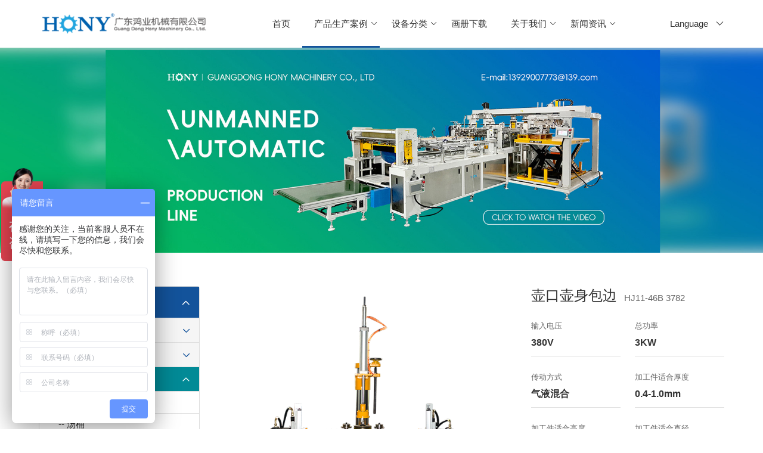

--- FILE ---
content_type: text/html; charset=UTF-8
request_url: https://www.honywork.com/product/155.html
body_size: 6611
content:
<!DOCTYPE html>
<html lang="zh-cn">

<head>
    <meta content="text/html; charset=UTF-8" http-equiv="Content-Type">
    <meta content="IE=edge, Chrome=1" http-equiv="X-UA-Compatible">
    <meta content="webkit" name="renderer">
    <meta content="true" name="HandheldFriendly">
    <meta content="telephone=no, email=no" name="format-detection">
    <meta content="width=device-width, minimum-scale=1.0, maximum-scale=1.0, user-scalable=no" name="viewport">
    <title>壶口壶身包边 - 保温瓶 - 厨具类 - 产品生产案例 - 鸿业机械</title>
    <meta content="" name="keywords">
    <meta content="" name="description">
    <link href="/favicon.ico" rel="icon" type="image/x-icon">
    <link href="/static/assets/icon/css/icon.css" rel="stylesheet">
    <link href="/static/hongye/common/swiper/swiper-bundle.min.css" rel="stylesheet">
    <link href="/static/hongye/common/layui/css/layui.css" rel="stylesheet">
    <link href="/static/hongye/home/css/home.css" rel="stylesheet">
    <!-- 让IE8/9支持媒体查询，从而兼容栅格 -->
    <!--[if lt IE 9]>
    <script src="//cdn.staticfile.org/html5shiv/r29/html5.min.js"></script>
    <script src="//cdn.staticfile.org/respond.js/1.4.2/respond.min.js"></script>
    <![endif]-->
    <script>
var _hmt = _hmt || [];
(function() {
  var hm = document.createElement("script");
  hm.src = "https://hm.baidu.com/hm.js?3d92f64844630e022fb5219ef7364487";
  var s = document.getElementsByTagName("script")[0]; 
  s.parentNode.insertBefore(hm, s);
})();
</script>
</head>

<body>
<header class="header">
    <div class="layui-container">
        <div class="header-nav">
            <div class="header-nav-logo">
                <a href="https://www.honywork.com/" title="鸿业机械">
                    <img alt="鸿业机械" src="https://www.honywork.com/uploadfile/202407/ebe252510445.gif" title="鸿业机械">
                </a>
            </div>
            <ul class="layui-nav header-nav-menu" lay-bar="disabled" lay-unselect>
                <li class="layui-nav-item ">
                    <a href="https://www.honywork.com/" title="首页">首页</a>
                </li>
                                                <li class="layui-nav-item layui-this">
                    <a href="javascript:" title="产品生产案例">产品生产案例</a>
                    <dl class="layui-nav-child">
                                                <dd><a href="/products_case/product_production_case" title="家电类">家电类</a></dd>
                                                <dd><a href="/products_case/equipment_process_case" title="日用品类">日用品类</a></dd>
                                                <dd><a href="/products_case/chujulei" title="厨具类">厨具类</a></dd>
                                                <dd><a href="/products_case/qita" title="灯饰卫浴">灯饰卫浴</a></dd>
                                                <dd><a href="/products_case/qita" title="其他">其他</a></dd>
                                                <dd><a href="/products_case/scxal" title="生产线案例">生产线案例</a></dd>
                                            </dl>
                </li>
                                                                <li class="layui-nav-item ">
                    <a href="javascript:" title="设备分类">设备分类</a>
                    <dl class="layui-nav-child">
                                                <dd><a href="/equipment_classification/jbsb" title="卷边设备">卷边设备</a></dd>
                                                <dd><a href="/equipment_classification/fbsb" title="翻边设备">翻边设备</a></dd>
                                                <dd><a href="/equipment_classification/xuanyashebei" title="旋压设备">旋压设备</a></dd>
                                                <dd><a href="/equipment_classification/qbsb" title="切边设备">切边设备</a></dd>
                                                <dd><a href="/equipment_classification/bbmhsb" title="包边铆合设备">包边铆合设备</a></dd>
                                                <dd><a href="/equipment_classification/kghjsb" title="扣骨焊接设备">扣骨焊接设备</a></dd>
                                                <dd><a href="/equipment_classification/jyswsb" title="卷圆折弯设备">卷圆折弯设备</a></dd>
                                                <dd><a href="/equipment_classification/yajinshebei" title="压筋设备">压筋设备</a></dd>
                                                <dd><a href="/equipment_classification/cysb" title="冲压设备">冲压设备</a></dd>
                                                <dd><a href="/equipment_classification/cbdjsb" title="车边倒角设备">车边倒角设备</a></dd>
                                                <dd><a href="/equipment_classification/pgsb" title="抛光设备">抛光设备</a></dd>
                                                <dd><a href="/equipment_classification/qitashebei" title="其他设备">其他设备</a></dd>
                                                <dd><a href="/equipment_classification/kuokouji" title="扩口设备">扩口设备</a></dd>
                                                <dd><a href="/equipment_classification/suokouji" title="缩口设备">缩口设备</a></dd>
                                            </dl>
                </li>
                                                                <li class="layui-nav-item ">
                    <a href="/download" title="画册下载">画册下载</a>
                </li>
                                                                <li class="layui-nav-item ">
                    <a href="javascript:" title="关于我们">关于我们</a>
                    <dl class="layui-nav-child">
                                                <dd><a href="/about/gsjj" title="公司简介">公司简介</a></dd>
                                                <dd><a href="/about/hjry" title="获奖荣誉">获奖荣誉</a></dd>
                                                <dd><a href="/about/fzlc" title="发展历程">发展历程</a></dd>
                                                <dd><a href="/about/contact" title="咨询沟通">咨询沟通</a></dd>
                                            </dl>
                </li>
                                                                <li class="layui-nav-item ">
                    <a href="javascript:" title="新闻资讯">新闻资讯</a>
                    <dl class="layui-nav-child">
                                                <dd><a href="/xinwenzixun/gongsixinwen" title="公司新闻">公司新闻</a></dd>
                                                <dd><a href="/xinwenzixun/xingyexinwen" title="行业资讯">行业资讯</a></dd>
                                                <dd><a href="/xinwenzixun/cpzs" title="产品知识">产品知识</a></dd>
                                            </dl>
                </li>
                                            </ul>
            <div class="header-nav-lang">
                                <p class="header-nav-lang-pc"
                   lay-options="{data: [{title: '简体中文', href: 'https://www.honywork.com'}, {title: 'English', href: 'https://en.honywork.com'}], trigger: 'hover'}">
                    <span>Language</span>
                    <i class="layui-icon layui-icon-down"></i>
                </p>
                <div class="header-nav-lang-menu" lay-on="m_nav">
                    <i class="fa fa-navicon fa-fw"></i>
                </div>
            </div>
        </div>
    </div>
</header>

<section class="page-banner">
    <img alt="产品生产案例" src="/uploadfile/202407/59ec28e997f2d4e.jpg" title="产品生产案例">
</section>

<section class="cases_show">
    <div class="layui-container">
        <div class="layui-row layui-col-space24">
            <div class="layui-col-xs12 layui-col-sm4 layui-col-md3">
                <ul class="cases_list-sidebar layui-menu">
            <li class="layui-menu-item-group layui-menu-item-down">
        <div class="layui-menu-body-title">产品生产案例<i class="layui-icon layui-icon-up"></i></div>
        <ul class="cases_list-sidebar-one">
                                    <li class="layui-menu-item-group layui-menu-item-up">
                <div class="layui-menu-body-title">- 家电类<i class="layui-icon layui-icon-up"></i>
                </div>
                <ul class="cases_list-sidebar-two">
                                        <li>
                        <div class="layui-menu-body-title ">
                            <a href="/products_case/product_production_case/dianfanbao" title="电饭煲">-- 电饭煲</a>
                        </div>
                    </li>
                                        <li>
                        <div class="layui-menu-body-title ">
                            <a href="/products_case/product_production_case/dianreshuihu" title="电热水壶">-- 电热水壶</a>
                        </div>
                    </li>
                                        <li>
                        <div class="layui-menu-body-title ">
                            <a href="/products_case/product_production_case/shaoshuiqi" title="烧水器">-- 烧水器</a>
                        </div>
                    </li>
                                        <li>
                        <div class="layui-menu-body-title ">
                            <a href="/products_case/product_production_case/dianzhenglu" title="电蒸炉">-- 电蒸炉</a>
                        </div>
                    </li>
                                        <li>
                        <div class="layui-menu-body-title ">
                            <a href="/products_case/product_production_case/dianzhaguo" title="电炸锅">-- 电炸锅</a>
                        </div>
                    </li>
                                        <li>
                        <div class="layui-menu-body-title ">
                            <a href="/products_case/product_production_case/xiyiji" title="洗衣机">-- 洗衣机</a>
                        </div>
                    </li>
                                        <li>
                        <div class="layui-menu-body-title ">
                            <a href="/products_case/product_production_case/jingshuiqi" title="净水器">-- 净水器</a>
                        </div>
                    </li>
                                        <li>
                        <div class="layui-menu-body-title ">
                            <a href="/products_case/product_production_case/dianreshuiqi" title="电热水器">-- 电热水器</a>
                        </div>
                    </li>
                                    </ul>
            </li>
                                                <li class="layui-menu-item-group layui-menu-item-up">
                <div class="layui-menu-body-title">- 日用品类<i class="layui-icon layui-icon-up"></i>
                </div>
                <ul class="cases_list-sidebar-two">
                                        <li>
                        <div class="layui-menu-body-title ">
                            <a href="/products_case/equipment_process_case/fangzhuo" title="方桌">-- 方桌</a>
                        </div>
                    </li>
                                        <li>
                        <div class="layui-menu-body-title ">
                            <a href="/products_case/equipment_process_case/yuanzhuo" title="圆桌">-- 圆桌</a>
                        </div>
                    </li>
                                        <li>
                        <div class="layui-menu-body-title ">
                            <a href="/products_case/equipment_process_case/pingbitong" title="屏蔽桶">-- 屏蔽桶</a>
                        </div>
                    </li>
                                        <li>
                        <div class="layui-menu-body-title ">
                            <a href="/products_case/equipment_process_case/lajitong" title="垃圾桶">-- 垃圾桶</a>
                        </div>
                    </li>
                                        <li>
                        <div class="layui-menu-body-title ">
                            <a href="/products_case/equipment_process_case/jmbb" title="美容镜">-- 美容镜</a>
                        </div>
                    </li>
                                        <li>
                        <div class="layui-menu-body-title ">
                            <a href="/products_case/equipment_process_case/yaqianping" title="牙签瓶">-- 牙签瓶</a>
                        </div>
                    </li>
                                    </ul>
            </li>
                                                <li class="layui-menu-item-group layui-menu-item-down">
                <div class="layui-menu-body-title">- 厨具类<i class="layui-icon layui-icon-up"></i>
                </div>
                <ul class="cases_list-sidebar-two">
                                        <li>
                        <div class="layui-menu-body-title ">
                            <a href="/products_case/chujulei/zhenglong" title="蒸笼">-- 蒸笼</a>
                        </div>
                    </li>
                                        <li>
                        <div class="layui-menu-body-title ">
                            <a href="/products_case/chujulei/tangtong" title="汤桶">-- 汤桶</a>
                        </div>
                    </li>
                                        <li>
                        <div class="layui-menu-body-title ">
                            <a href="/products_case/chujulei/zhumiantong" title="煮面桶">-- 煮面桶</a>
                        </div>
                    </li>
                                        <li>
                        <div class="layui-menu-body-title active">
                            <a href="/products_case/chujulei/baowenping" title="保温瓶">-- 保温瓶</a>
                        </div>
                    </li>
                                        <li>
                        <div class="layui-menu-body-title ">
                            <a href="/products_case/chujulei/pijiutong" title="啤酒桶">-- 啤酒桶</a>
                        </div>
                    </li>
                                        <li>
                        <div class="layui-menu-body-title ">
                            <a href="/products_case/chujulei/bxgjt" title="不锈钢酒桶">-- 不锈钢酒桶</a>
                        </div>
                    </li>
                                        <li>
                        <div class="layui-menu-body-title ">
                            <a href="/products_case/chujulei/shaoelu" title="烧鹅炉">-- 烧鹅炉</a>
                        </div>
                    </li>
                                        <li>
                        <div class="layui-menu-body-title ">
                            <a href="/products_case/chujulei/kaolu" title="烤炉">-- 烤炉</a>
                        </div>
                    </li>
                                        <li>
                        <div class="layui-menu-body-title ">
                            <a href="/products_case/chujulei/ranqizao" title="燃气灶">-- 燃气灶</a>
                        </div>
                    </li>
                                        <li>
                        <div class="layui-menu-body-title ">
                            <a href="/products_case/chujulei/yaliguo" title="压力锅">-- 压力锅</a>
                        </div>
                    </li>
                                        <li>
                        <div class="layui-menu-body-title ">
                            <a href="/products_case/chujulei/canpan" title="餐盘">-- 餐盘</a>
                        </div>
                    </li>
                                        <li>
                        <div class="layui-menu-body-title ">
                            <a href="/products_case/chujulei/jianpan" title="煎盘">-- 煎盘</a>
                        </div>
                    </li>
                                        <li>
                        <div class="layui-menu-body-title ">
                            <a href="/products_case/chujulei/tangguo" title="汤锅">-- 汤锅</a>
                        </div>
                    </li>
                                    </ul>
            </li>
                                                <li class="layui-menu-item-group layui-menu-item-up">
                <div class="layui-menu-body-title">- 灯饰卫浴<i class="layui-icon layui-icon-up"></i>
                </div>
                <ul class="cases_list-sidebar-two">
                                        <li>
                        <div class="layui-menu-body-title ">
                            <a href="/products_case/qita/huasa" title="方花洒">-- 方花洒</a>
                        </div>
                    </li>
                                        <li>
                        <div class="layui-menu-body-title ">
                            <a href="/products_case/qita/fengshan" title="圆花洒">-- 圆花洒</a>
                        </div>
                    </li>
                                        <li>
                        <div class="layui-menu-body-title ">
                            <a href="/products_case/qita/fengshandeng" title="风扇灯">-- 风扇灯</a>
                        </div>
                    </li>
                                        <li>
                        <div class="layui-menu-body-title ">
                            <a href="/products_case/qita/dengzhao" title="灯罩">-- 灯罩</a>
                        </div>
                    </li>
                                    </ul>
            </li>
                                                <li class="layui-menu-item-group layui-menu-item-up">
                <div class="layui-menu-body-title">- 其他<i class="layui-icon layui-icon-up"></i>
                </div>
                <ul class="cases_list-sidebar-two">
                                        <li>
                        <div class="layui-menu-body-title ">
                            <a href="/products_case/qita/qcxsq" title="汽车消声器">-- 汽车消声器</a>
                        </div>
                    </li>
                                        <li>
                        <div class="layui-menu-body-title ">
                            <a href="/products_case/qita/fengji" title="风机">-- 风机</a>
                        </div>
                    </li>
                                        <li>
                        <div class="layui-menu-body-title ">
                            <a href="/products_case/qita/zhendongshai" title="震动筛">-- 震动筛</a>
                        </div>
                    </li>
                                        <li>
                        <div class="layui-menu-body-title ">
                            <a href="/products_case/qita/ranqibiao" title="燃气表">-- 燃气表</a>
                        </div>
                    </li>
                                        <li>
                        <div class="layui-menu-body-title ">
                            <a href="/products_case/qita/youqitong" title="油漆桶">-- 油漆桶</a>
                        </div>
                    </li>
                                        <li>
                        <div class="layui-menu-body-title ">
                            <a href="/products_case/qita/liaotong" title="料桶">-- 料桶</a>
                        </div>
                    </li>
                                    </ul>
            </li>
                                                <li class="layui-menu-item-group layui-menu-item-up">
                <div class="layui-menu-body-title">- 生产线案例<i class="layui-icon layui-icon-up"></i>
                </div>
                <ul class="cases_list-sidebar-two">
                                        <li>
                        <div class="layui-menu-body-title ">
                            <a href="/products_case/scxal/yw_cy" title="生产线案例">-- 生产线案例</a>
                        </div>
                    </li>
                                    </ul>
            </li>
                                </ul>
    </li>
                <li class="layui-menu-item-group layui-menu-item-up">
        <div class="layui-menu-body-title">设备分类<i class="layui-icon layui-icon-up"></i></div>
        <ul class="cases_list-sidebar-one">
                                    <li>
                <div class="layui-menu-body-title ">
                    <a href="/equipment_classification/jbsb" title="卷边设备">- 卷边设备</a>
                </div>
            </li>
                                                <li>
                <div class="layui-menu-body-title ">
                    <a href="/equipment_classification/fbsb" title="翻边设备">- 翻边设备</a>
                </div>
            </li>
                                                <li>
                <div class="layui-menu-body-title ">
                    <a href="/equipment_classification/xuanyashebei" title="旋压设备">- 旋压设备</a>
                </div>
            </li>
                                                <li>
                <div class="layui-menu-body-title ">
                    <a href="/equipment_classification/qbsb" title="切边设备">- 切边设备</a>
                </div>
            </li>
                                                <li>
                <div class="layui-menu-body-title ">
                    <a href="/equipment_classification/bbmhsb" title="包边铆合设备">- 包边铆合设备</a>
                </div>
            </li>
                                                <li>
                <div class="layui-menu-body-title ">
                    <a href="/equipment_classification/kghjsb" title="扣骨焊接设备">- 扣骨焊接设备</a>
                </div>
            </li>
                                                <li>
                <div class="layui-menu-body-title ">
                    <a href="/equipment_classification/jyswsb" title="卷圆折弯设备">- 卷圆折弯设备</a>
                </div>
            </li>
                                                <li>
                <div class="layui-menu-body-title ">
                    <a href="/equipment_classification/yajinshebei" title="压筋设备">- 压筋设备</a>
                </div>
            </li>
                                                <li>
                <div class="layui-menu-body-title ">
                    <a href="/equipment_classification/cysb" title="冲压设备">- 冲压设备</a>
                </div>
            </li>
                                                <li>
                <div class="layui-menu-body-title ">
                    <a href="/equipment_classification/cbdjsb" title="车边倒角设备">- 车边倒角设备</a>
                </div>
            </li>
                                                <li>
                <div class="layui-menu-body-title ">
                    <a href="/equipment_classification/pgsb" title="抛光设备">- 抛光设备</a>
                </div>
            </li>
                                                <li>
                <div class="layui-menu-body-title ">
                    <a href="/equipment_classification/qitashebei" title="其他设备">- 其他设备</a>
                </div>
            </li>
                                                <li>
                <div class="layui-menu-body-title ">
                    <a href="/equipment_classification/kuokouji" title="扩口设备">- 扩口设备</a>
                </div>
            </li>
                                                <li>
                <div class="layui-menu-body-title ">
                    <a href="/equipment_classification/suokouji" title="缩口设备">- 缩口设备</a>
                </div>
            </li>
                                </ul>
    </li>
        </ul>            </div>
            <div class="layui-col-xs12 layui-col-sm8 layui-col-md9">
                <div class="cases_show-body">
                    <div class="cases_show-body-top">
                        <div class="cases_show-body-top-swiper">
                            <div class="swiper">
                                <div class="swiper-wrapper">
                                                                        <div class="swiper-slide">
                                        <img alt="" src="/uploadfile/202408/f20dcc78f20c7df.png" title="">
                                    </div>
                                                                    </div>
                                <!-- 如果需要分页器 -->
                                <div class="swiper-pagination"></div>
                                <!-- 如果需要导航按钮 -->
                                <div class="swiper-button-prev"></div>
                                <div class="swiper-button-next"></div>
                            </div>
                        </div>
                        <div class="cases_show-body-top-param">
                            <div class="cases_show-body-top-param-item">
                                <h1>壶口壶身包边</h1>
                                <h5>HJ11-46B 3782</h5>
                            </div>
                                                        <div class="cases_show-body-top-param-item">
                                <h6>输入电压</h6>
                                <p>380V</p>
                            </div>
                                                        <div class="cases_show-body-top-param-item">
                                <h6>总功率</h6>
                                <p>3KW</p>
                            </div>
                                                        <div class="cases_show-body-top-param-item">
                                <h6>传动方式</h6>
                                <p>气液混合</p>
                            </div>
                                                        <div class="cases_show-body-top-param-item">
                                <h6>加工件适合厚度</h6>
                                <p>0.4-1.0mm</p>
                            </div>
                                                        <div class="cases_show-body-top-param-item">
                                <h6>加工件适合高度</h6>
                                <p>50-300mm</p>
                            </div>
                                                        <div class="cases_show-body-top-param-item">
                                <h6>加工件适合直径</h6>
                                <p>50-400mm</p>
                            </div>
                                                        <div class="cases_show-body-top-param-item">
                                <h6>设备功能</h6>
                                <p>包边</p>
                            </div>
                                                    </div>
                    </div>
                    <div class="cases_show-body-detail_img">
                        <h6>加工前、加工后、加工细节</h6>
                        <div class="cases_show-body-detail_img-swiper">
                            <div class="swiper">
                                <div class="swiper-wrapper">
                                                                        <div class="swiper-slide">
                                        <img alt="加工前" src="/uploadfile/202408/02d2aa6d8c334f3.png" title="加工前">
                                        <p>加工前</p>
                                    </div>
                                                                        <div class="swiper-slide">
                                        <img alt="加工后" src="/uploadfile/202408/cfd79ccd4052.png" title="加工后">
                                        <p>加工后</p>
                                    </div>
                                                                    </div>
                                <!-- 如果需要分页器 -->
                                <div class="swiper-pagination"></div>
                                <!-- 如果需要导航按钮 -->
                                <div class="swiper-button-prev"></div>
                                <div class="swiper-button-next"></div>
                            </div>
                        </div>
                    </div>
                    <div class="cases_show-body-video">
                        <h6>调试视频</h6>                
                        <video controls="controls"  poster="/uploadfile/202410/video.jpg" src="/uploadfile/202410/efa0b5249080e68.mp4" style="width:100%;"type="video/mp4">
                      	</video>
                    </div>
                    <div class="cases_show-body-process">
                        <h6>产品案例实拍</h6>
                        <div class="cases_show-body-process-list">
                                                        <div class="cases_show-body-process-list-item">
                                <img alt="" src="/uploadfile/202408/5eb8ef025975369.png" title="">
                                <p></p>
                            </div>
                                                        <div class="cases_show-body-process-list-item">
                                <img alt="" src="/uploadfile/202408/a70642de5483034.png" title="">
                                <p></p>
                            </div>
                                                    </div>
                    </div>

                    <div class="cases_show-body-details">
                        <h6>产品规格参数</h6>
                        <div class="cases_show-body-details-body">
                                                    </div>

                        <table class="layui-table">
                            <tbody>
                                                        <tr>
                                <td>输入电压</td>
                                <td>380V</td>
                            </tr>
                                                        <tr>
                                <td>总功率</td>
                                <td>3KW</td>
                            </tr>
                                                        <tr>
                                <td>传动方式</td>
                                <td>气液混合</td>
                            </tr>
                                                        <tr>
                                <td>加工件适合厚度</td>
                                <td>0.4-1.0mm</td>
                            </tr>
                                                        <tr>
                                <td>加工件适合高度</td>
                                <td>50-300mm</td>
                            </tr>
                                                        <tr>
                                <td>加工件适合直径</td>
                                <td>50-400mm</td>
                            </tr>
                                                        <tr>
                                <td>设备功能</td>
                                <td>包边</td>
                            </tr>
                                                       </tbody>
                        </table>
                        
                    </div>
                </div>
            </div>
        </div>
    </div>
</section>

<section class="footer-menu">
    <div class="layui-container">
        <div class="footer-menu-wrap">
            <div class="footer-menu-item">
                <h6>企业概况</h6>
                                <a href="javascript:" title="关于鸿业">关于鸿业</a>
                                <a href="javascript:" title="新闻资讯">新闻资讯</a>
                                <a href="" title="发展历程">发展历程</a>
                                <a href="javascript:" title="获奖荣誉">获奖荣誉</a>
                            </div>
            <div class="footer-menu-item">
                <h6>服务支持</h6>
                                <a href="javascript:" title="客户服务">客户服务</a>
                                <a href="javascript:" title="企业地址">企业地址</a>
                                <a href="javascript:" title="在线留言">在线留言</a>
                                <a href="javascript:" title="联系方式">联系方式</a>
                            </div>
            <div class="footer-menu-item">
                <h6>联系我们</h6>
                                <p>地址：广东省江门市新会区今古洲今兴路5号</p>
                                <p>13929019996 赖经理</p>
                                <p>13929007773 聂经理</p>
                                <p>13929001669 郑经理</p>
                                <p></p>
                                <p></p>
                            </div>
            <div class="footer-menu-item">
                <div class="footer-menu-item-code">
                    <img alt="扫一扫，关注我们公众号" src="/uploadfile/202407/c68e95b361333b8.jpg"
                         title="扫一扫，关注我们公众号">
                    <p>扫一扫，关注我们公众号</p>
                </div>
            </div>
        </div>
    </div>
</section>
<footer class="footer-copyright">
    <p>Copyright&nbsp;广东鸿业机械有限公司&nbsp;版权所有&nbsp;&nbsp;<a href="https://beian.miit.gov.cn" target="_blank"
                                                                       title="粤ICP备09192995号">粤ICP备09192995号</a>
    </p>
</footer>

<script id="mNav" type="text/html">
    <ul class="layui-menu">
        <li>
            <a href="https://www.honywork.com/" title="鸿业机械">
                <img alt="鸿业机械" src="https://www.honywork.com/uploadfile/202407/ebe252510445.gif" title="鸿业机械">
            </a>
        </li>
        <li class="layui-menu-item-divider"></li>
        <li class="">
            <div class="layui-menu-body-title">
                <a href="https://www.honywork.com/" title="首页">首页</a>
            </div>
        </li>
                <li class="layui-menu-item-divider"></li>
                <li class="layui-menu-item-group layui-menu-item-up layui-menu-item-checked">
            <div class="layui-menu-body-title">产品生产案例 <i class="layui-icon layui-icon-down"></i></div>
            <ul>
                                <li class="">
                    <div class="layui-menu-body-title">
                        <a href="/products_case/product_production_case" title="家电类">家电类</a>
                    </div>
                </li>
                                <li class="">
                    <div class="layui-menu-body-title">
                        <a href="/products_case/equipment_process_case" title="日用品类">日用品类</a>
                    </div>
                </li>
                                <li class="layui-menu-item-checked">
                    <div class="layui-menu-body-title">
                        <a href="/products_case/chujulei" title="厨具类">厨具类</a>
                    </div>
                </li>
                                <li class="">
                    <div class="layui-menu-body-title">
                        <a href="/products_case/qita" title="灯饰卫浴">灯饰卫浴</a>
                    </div>
                </li>
                                <li class="">
                    <div class="layui-menu-body-title">
                        <a href="/products_case/qita" title="其他">其他</a>
                    </div>
                </li>
                                <li class="">
                    <div class="layui-menu-body-title">
                        <a href="/products_case/scxal" title="生产线案例">生产线案例</a>
                    </div>
                </li>
                            </ul>
        </li>
                        <li class="layui-menu-item-divider"></li>
                <li class="layui-menu-item-group layui-menu-item-up ">
            <div class="layui-menu-body-title">设备分类 <i class="layui-icon layui-icon-down"></i></div>
            <ul>
                                <li class="">
                    <div class="layui-menu-body-title">
                        <a href="/equipment_classification/jbsb" title="卷边设备">卷边设备</a>
                    </div>
                </li>
                                <li class="">
                    <div class="layui-menu-body-title">
                        <a href="/equipment_classification/fbsb" title="翻边设备">翻边设备</a>
                    </div>
                </li>
                                <li class="">
                    <div class="layui-menu-body-title">
                        <a href="/equipment_classification/xuanyashebei" title="旋压设备">旋压设备</a>
                    </div>
                </li>
                                <li class="">
                    <div class="layui-menu-body-title">
                        <a href="/equipment_classification/qbsb" title="切边设备">切边设备</a>
                    </div>
                </li>
                                <li class="">
                    <div class="layui-menu-body-title">
                        <a href="/equipment_classification/bbmhsb" title="包边铆合设备">包边铆合设备</a>
                    </div>
                </li>
                                <li class="">
                    <div class="layui-menu-body-title">
                        <a href="/equipment_classification/kghjsb" title="扣骨焊接设备">扣骨焊接设备</a>
                    </div>
                </li>
                                <li class="">
                    <div class="layui-menu-body-title">
                        <a href="/equipment_classification/jyswsb" title="卷圆折弯设备">卷圆折弯设备</a>
                    </div>
                </li>
                                <li class="">
                    <div class="layui-menu-body-title">
                        <a href="/equipment_classification/yajinshebei" title="压筋设备">压筋设备</a>
                    </div>
                </li>
                                <li class="">
                    <div class="layui-menu-body-title">
                        <a href="/equipment_classification/cysb" title="冲压设备">冲压设备</a>
                    </div>
                </li>
                                <li class="">
                    <div class="layui-menu-body-title">
                        <a href="/equipment_classification/cbdjsb" title="车边倒角设备">车边倒角设备</a>
                    </div>
                </li>
                                <li class="">
                    <div class="layui-menu-body-title">
                        <a href="/equipment_classification/pgsb" title="抛光设备">抛光设备</a>
                    </div>
                </li>
                                <li class="">
                    <div class="layui-menu-body-title">
                        <a href="/equipment_classification/qitashebei" title="其他设备">其他设备</a>
                    </div>
                </li>
                                <li class="">
                    <div class="layui-menu-body-title">
                        <a href="/equipment_classification/kuokouji" title="扩口设备">扩口设备</a>
                    </div>
                </li>
                                <li class="">
                    <div class="layui-menu-body-title">
                        <a href="/equipment_classification/suokouji" title="缩口设备">缩口设备</a>
                    </div>
                </li>
                            </ul>
        </li>
                        <li class="layui-menu-item-divider"></li>
                <li class="">
            <div class="layui-menu-body-title">
                <a href="/download" title="画册下载">画册下载</a>
            </div>
        </li>
                        <li class="layui-menu-item-divider"></li>
                <li class="layui-menu-item-group layui-menu-item-up ">
            <div class="layui-menu-body-title">关于我们 <i class="layui-icon layui-icon-down"></i></div>
            <ul>
                                <li class="">
                    <div class="layui-menu-body-title">
                        <a href="/about/gsjj" title="公司简介">公司简介</a>
                    </div>
                </li>
                                <li class="">
                    <div class="layui-menu-body-title">
                        <a href="/about/hjry" title="获奖荣誉">获奖荣誉</a>
                    </div>
                </li>
                                <li class="">
                    <div class="layui-menu-body-title">
                        <a href="/about/fzlc" title="发展历程">发展历程</a>
                    </div>
                </li>
                                <li class="">
                    <div class="layui-menu-body-title">
                        <a href="/about/contact" title="咨询沟通">咨询沟通</a>
                    </div>
                </li>
                            </ul>
        </li>
                        <li class="layui-menu-item-divider"></li>
                <li class="layui-menu-item-group layui-menu-item-up ">
            <div class="layui-menu-body-title">新闻资讯 <i class="layui-icon layui-icon-down"></i></div>
            <ul>
                                <li class="">
                    <div class="layui-menu-body-title">
                        <a href="/xinwenzixun/gongsixinwen" title="公司新闻">公司新闻</a>
                    </div>
                </li>
                                <li class="">
                    <div class="layui-menu-body-title">
                        <a href="/xinwenzixun/xingyexinwen" title="行业资讯">行业资讯</a>
                    </div>
                </li>
                                <li class="">
                    <div class="layui-menu-body-title">
                        <a href="/xinwenzixun/cpzs" title="产品知识">产品知识</a>
                    </div>
                </li>
                            </ul>
        </li>
                        <li class="layui-menu-item-divider"></li>
        <li class="layui-menu-item-group layui-menu-item-up">
            <div class="layui-menu-body-title">Language <i class="layui-icon layui-icon-down"></i>
            </div>
            <ul>
                                <li>
                    <div class="layui-menu-body-title">
                        <a href="" title="简体中文">简体中文</a>
                    </div>
                </li>
                                <li>
                    <div class="layui-menu-body-title">
                        <a href="" title="English">English</a>
                    </div>
                </li>
                            </ul>
        </li>
    </ul>
</script>
<script id="video" type="text/html">
    <div class="index-video-play">
        <video controls="controls" autoplay poster="{{= d.img_url }}">
            <source src="{{= d.video_url }}" type="video/mp4">
        </video>
    </div>
</script>
<script src="/static/hongye/common/swiper/swiper-bundle.min.js"></script>
<script src="/static/hongye/common/layui/layui.js"></script>
<script>
    new Swiper('.index-banner .swiper', {
        loop: true,
        autoplay: true,
        pagination: {
            el: '.index-banner .swiper-pagination',
        },
        navigation: {
            nextEl: '.index-banner .swiper-button-next',
            prevEl: '.index-banner .swiper-button-prev',
        }
    });

    new Swiper('.index-video-body .swiper', {
        loop: true,
        autoplay: true,
        slidesPerView: 1,
        spaceBetween: 24,
        pagination: {
            el: '.index-video-body .swiper-pagination',
            clickable: true,
        },
        navigation: {
            nextEl: '.index-video-body .swiper-button-next',
            prevEl: '.index-video-body .swiper-button-prev',
        },
        breakpoints: {
            768: {
                slidesPerView: 2
            },
            1200: {
                slidesPerView: 3
            }
        }
    });

    new Swiper('.index-service-body .swiper', {
        loop: true,
        autoplay: true,
        slidesPerView: 1,
        spaceBetween: 24,
        pagination: {
            el: '.index-service-body .swiper-pagination',
            clickable: true,
        },
        navigation: {
            nextEl: '.index-service-body .swiper-button-next',
            prevEl: '.index-service-body .swiper-button-prev',
        },
        breakpoints: {
            768: {
                slidesPerView: 2
            },
            1200: {
                slidesPerView: 3
            }
        }
    });

    new Swiper('.cases_show-body-top-swiper .swiper', {
        loop: true,
        autoplay: true,
        pagination: {
            el: '.cases_show-body-top-swiper .swiper-pagination',
        },
        navigation: {
            nextEl: '.cases_show-body-top-swiper .swiper-button-next',
            prevEl: '.cases_show-body-top-swiper .swiper-button-prev',
        }
    });

    new Swiper('.cases_show-body-detail_img-swiper .swiper', {
        loop: true,
        autoplay: true,
        slidesPerView: 1,
        spaceBetween: 24,
        pagination: {
            el: '.cases_show-body-detail_img-swiper .swiper-pagination',
        },
        navigation: {
            nextEl: '.cases_show-body-detail_img-swiper .swiper-button-next',
            prevEl: '.cases_show-body-detail_img-swiper .swiper-button-prev',
        },
        breakpoints: {
            768: {
                slidesPerView: 2
            },
            1200: {
                slidesPerView: 4
            }
        }
    });
</script>
<script>
    layui.use(function () {
        let util = layui.util,
            dropdown = layui.dropdown,
            laytpl = layui.laytpl,
            $ = layui.$;

        dropdown.render({
            elem: '.header-nav-lang-pc',
        });

        dropdown.render({
            elem: '.header-nav-lang-m',
        });

        layer.photos({
            photos: '.cases_show-body-top-swiper'
        });

        layer.photos({
            photos: '.cases_show-body-detail_img-swiper'
        });

        layer.photos({
            photos: '.cases-show-body-process-list'
        });

        layer.photos({
            photos: '.img-list'
        });

        util.on({
            m_nav: function () {
                layer.open({
                    type: 1,
                    offset: 'l',
                    anim: 'slideRight',
                    area: ['200px', '100%'],
                    skin: 'm-nav',
                    shadeClose: true,
                    title: false,
                    content: $('#mNav').html(),
                    closeBtn: 0,
                })
            },
            video: function () {
                let img_url = this.querySelector('img').getAttribute('src');
                let video_url = this.getAttribute('video-url');
                let title = this.querySelector('p').textContent;
                let data = {
                    img_url: img_url,
                    video_url: video_url
                };
                let videoTpl = document.getElementById('video').innerHTML; // 获取模板字符
                let video = laytpl(videoTpl).render(data);
                layer.open({
                    type: 1,
                    title: title,
                    content: video,
                    area: 'auto',
                    maxmin: true,
                    shade: 0.6,
                    shadeClose: true,
                    scrollbar: false,
                });
            }
        });

    });
</script>
</body>
</html>
<script>
    document.addEventListener('DOMContentLoaded', () => {
        const stickyElement = document.querySelector('.cases_list-sidebar');
        const stickyTop = 20; // 距离顶部20px的位置

        // 获取 sticky 元素距离容器顶部的偏移量
        const offsetTop = stickyElement.getBoundingClientRect().top + window.scrollY - stickyTop;

        // 定义变量以存储 sticky 元素的宽度
        let stickyWidth = stickyElement.offsetWidth;

        const handleScroll = () => {
            if (window.innerWidth >= 768) {
                if (window.scrollY >= offsetTop) {
                    stickyElement.style.position = 'fixed';
                    stickyElement.style.top = `${stickyTop}px`;
                    stickyElement.style.width = `${stickyWidth}px`; // 设置宽度
                } else {
                    stickyElement.style.position = 'relative';
                    stickyElement.style.top = '0';
                    stickyElement.style.width = ''; // 清除宽度，恢复为自动模式
                }
            } else {
                // 如果屏幕宽度小于768px，确保元素恢复到初始状态
                stickyElement.style.position = 'relative';
                stickyElement.style.top = '0';
                stickyElement.style.width = ''; // 清除宽度，恢复为自动模式
            }
        };

        const handleResize = () => {
            stickyWidth = stickyElement.offsetWidth; // 重新获取 sticky 元素的宽度
            handleScroll(); // 重新调用 handleScroll 以应用新的宽度
        };

        // 监听滚动事件
        window.addEventListener('scroll', handleScroll);

        // 监听窗口大小变化事件
        window.addEventListener('resize', handleResize);
    });
</script>

--- FILE ---
content_type: text/css
request_url: https://www.honywork.com/static/hongye/home/css/home.css
body_size: 4476
content:
:root {
    --main-color: #13539b;
}

/* header */
.header-nav {
    display: flex;
    justify-content: space-between;
    align-items: center;
}

.header-nav-logo a {
    display: block;
    padding: 16px 0;
}

.header-nav-logo img {
    display: block;
    width: auto;
    height: 48px;
}

.header-nav-menu {
    padding: 0;
    background-color: transparent;
}

.header-nav-menu .layui-nav-item {
    line-height: initial;
	position: relative;
    display: inline-block; 
}

.header-nav-menu .layui-nav-item > a {
    font-size: 15px;
    line-height: 80px;
    color: #333333;
}

.header-nav-menu .layui-nav-item:after {
    content: "";
    position: absolute;
    left: 0;
    top: -10px;
    width: 0;
    height: 3px;
    background-color: var(--main-color);
    transition: all .2s;
    -webkit-transition: all .2s;
    pointer-events: none;
}

.header-nav-menu .layui-nav-item:hover:after,
.header-nav-menu .layui-this:after {
    top: auto;
    bottom: 0;
    width: 100%;
}

.header-nav-menu .layui-nav-item:hover a {
    color: #333333;
}

.header-nav-menu .layui-nav-child {
    top: 80px;
}

.header-nav-menu .layui-nav-bar {
    background-color: var(--main-color);
}

.header-nav-lang {
    display: flex;
    align-items: center;
}

.header-nav-lang-pc {
    font-size: 15px;
    line-height: 40px;
    color: #333333;
}

.header-nav-lang-pc i {
    font-size: 15px;
    margin-left: 8px;
}

.header-nav-lang-menu {
    font-size: 18px;
    line-height: 56px;
    color: #333333;
    width: 32px;
    text-align: center;
}

@media (min-width: 1200px) {
    .header-nav-lang-m,
    .header-nav-lang-menu {
        display: none;
    }
}

@media (max-width: 1199px) {
    .header-nav-menu {
        display: none;
    }

    .header-nav-lang-pc {
        display: none;
    }
}

@media (max-width: 991px) {
    .header-nav-logo a {
        padding: 4px 0;
    }

    .header-nav-logo img {
        height: 44px;
    }
}

/* m-nav */
.m-nav {
    border-radius: 0;
    background-color: #ffffff;
}

.m-nav .layui-menu {
    margin: 4px 0;
    background-color: #ffffff;
}

.m-nav .layui-menu .layui-menu-item-divider {
    margin: 4px 0;
    border-bottom: 1px solid #cccccc;
}

.m-nav .layui-menu li {
    margin: 0;
    padding: 0;
}

.m-nav .layui-menu li:hover {
    background-color: transparent;
}

.m-nav .layui-menu li .logo {
    display: block;
    padding: 8px 16px;
}

.m-nav .layui-menu li .logo img {
    display: block;
    height: auto;
    width: 100%;
}

.m-nav .layui-menu .layui-menu-item-checked {
    background-color: transparent !important;
    color: #ffffff;
}

.m-nav .layui-menu .layui-menu-item-checked > .layui-menu-body-title {
    background-color: var(--main-color) !important;
    color: #ffffff;
}

.m-nav .layui-menu .layui-menu-item-checked:after {
    display: none;
}

.m-nav .layui-menu li .layui-menu-body-title {
    color: #333333;
    padding: 8px 16px;
    margin: 0;	
}

.m-nav .layui-menu li .layui-menu-body-title i {
    color: #333333;
}

.m-nav .layui-menu li .layui-menu-body-title a {
    display: block;
    color: #333333;
    margin-left: -16px;
    margin-right: -16px;
}

.m-nav .layui-menu .layui-menu-item-checked > .layui-menu-body-title > a,
.m-nav .layui-menu .layui-menu-item-checked i,
.m-nav .layui-menu .layui-menu-item-checked2 a {
    color: #ffffff !important;
}

/* footer */
.footer-menu {
    background-color: #272727;
    padding: 32px 0;
}

.footer-menu-wrap {
    display: flex;
}

.footer-menu-item {
    width: 20%;
}

.footer-menu-item:nth-child(3) {
    width: 40%;
}

.footer-menu-item > h6 {
    font-size: 20px;
    line-height: 28px;
    color: #ffffff;
    margin-bottom: 16px;
}

.footer-menu-item > a {
    display: block;
    font-size: 14px;
    line-height: 24px;
    color: rgb(255 255 255 / 0.7);
}

.footer-menu-item > a:hover {
    color: #ffffff;
}

.footer-menu-item > a + a {
    margin-top: 8px;
}

.footer-menu-item > p {
    display: block;
    font-size: 14px;
    line-height: 24px;
    color: rgb(255 255 255 / 0.7);
}

.footer-menu-item > p + p {
    margin-top: 8px;
}

.footer-menu-item-code {
    max-width: 180px;
}

.footer-menu-item-code img {
	margin:0 auto;
    display: block;
    width: 120px;
    height: auto;
}

.footer-menu-item-code p {
    font-size: 14px;
    line-height: 22px;
    color: #ffffff;
    padding: 8px 0;
    text-align: center;
}

@media (max-width: 767px) {
    .footer-menu-wrap {
        flex-wrap: wrap;
    }

    .footer-menu-item {
        width: 50%;
    }

    .footer-menu-item:nth-child(3) {
        width: 100%;
        margin-top: 24px;
    }

    .footer-menu-item:nth-child(4) {
        width: 100%;
        margin-top: 24px;
    }

    .footer-menu-item-code {
        margin: 0 auto;
    }
}

.footer-copyright {
    background-color: #000000;
    padding: 16px 0;
}

.footer-copyright p {
    font-size: 14px;
    line-height: 22px;
    color: #ffffff;
    text-align: center;
}

.footer-copyright p a {
    color: #ffffff;
}

.footer-copyright p a:hover {
    color: var(--main-color);
}

/* index-banner */
.index-banner-item {
    display: block;
}

.index-banner-item img {
    display: block;
    width: 100%;
    height: 100%;
}

/* page-banner */
.page-banner img {
    display: block;
    width: 100%;
    height: auto;
}

/* location */
.location {
    padding: 12px 0;
}

.location-body {
    display: flex;
    align-items: center;
}

.location-body i,
.location-body .layui-breadcrumb span {
    font-size: 15px;
    line-height: 24px;
    color: #999999 !important;
}

.location-body i {
    margin-right: 10px;
}

.location-body .layui-breadcrumb a {
    font-size: 15px;
    line-height: 24px;
    color: #333333 !important;
}

.location-body .layui-breadcrumb a:hover {
    color: var(--main-color) !important;
}

/* index-title */
.index-title {
    margin-bottom: 30px;
}

.index-title h6 {
    font-size: 30px;
    line-height: 36px;
    color: #333333;
	font-weight:bold;
}

.index-title p {
    font-size: 15px;
    line-height: 24px;
    color: #666666;
    margin-top: 5px;
}

@media (max-width: 767px) {
    .index-title h6 {
        font-size: 20px;
        line-height: 28px;
    }

    .index-title p {
        font-size: 14px;
        line-height: 22px;
    }
}

/* index-cases */
.index-cases {
    margin-top: 56px;
}

.index-cases-body {
    display: grid;
    grid-template-columns: repeat(6, 1fr);
}

.index-cases-body-item {
    display: flex;
    align-items: center;
    padding: 8px 0;
}

.index-cases-body-item:hover {
    transition: transform 0.5s ease;
  transform: scale(1.1);
}

.index-cases-body-item img {
    display: block;
    width: 60px;
    height: auto;
    margin-right: 16px;
}


.index-cases-body-item p {
    font-size: 15px;
    line-height: 24px;
    color: #333333;
}


@media (max-width: 1199px) {
    .index-cases-body {
        grid-template-columns: repeat(4, 1fr);
    }
}

@media (max-width: 767px) {
    .index-cases {
        margin-top: 48px;
    }

    .index-cases-body {
        grid-template-columns: repeat(2, 1fr);
    }

    .index-cases-body-item p {
        font-size: 14px;
        line-height: 22px;
    }
}

/* index-video */
.index-video {
    margin-top: 30px;
	background-color:#f2f2f2;
	padding:40PX 0PX;
}

@media (max-width: 767px) {
    .index-video {
        margin-top: 48px;
    }
}

.index-video-body .swiper-pagination {
    bottom: 0 !important;
}

.index-video-body .swiper-button-prev {
    left: -50px !important;
}

.index-video-body .swiper-button-next {
    right: -50px !important;
}

@media (max-width: 767px) {
    .index-video-body .swiper-button-prev {
        left: 10px !important;
    }

    .index-video-body .swiper-button-next {
        right: 10px !important;
    }
}

.index-video-body-item-img {
    position: relative;
}

.index-video-body-item-img img {
    display: block;
    width: 100%;
    height: auto;
}

.index-video-body-item-img .icon {
    position: absolute;
    left: 0;
    top: 0;
    z-index: 1;
    display: flex;
    justify-content: center;
    align-items: center;
    width: 100%;
    height: 100%;
    background-color: rgba(0, 0, 0, 0.5);
}

.index-video-body-item-img .icon i {
    font-size: 64px;
    color: #ffffff;
}

.index-video-body-item {
    display: block;
    cursor: pointer;
	margin-bottom:30px;
}

.index-video-body-item p {
    font-size: 16px;
    line-height: 24px;
    color: #333333;
    text-align: center;
	padding-top:12PX;
}

@media (max-width: 767px) {
	.index-video-body-item {
	display:none;
}
}

.index-video-body-item-wap {
	display:none;
}

.index-video-body-item-wap p {
    font-size: 15px;
    line-height: 24px;
    color: #333333;
    text-align: center;
    padding-top:12PX;
}

@media (max-width: 767px) {
    .index-video-body-item-wap {
    display: block;
    cursor: pointer;
	margin-bottom:30px;
}
}

.index-video-play {
    padding: 16px;
}

.index-video-play video {
    display: block;
    width: 1200px;
    height: auto;
}

/* index-news */
.index-news {
    margin: 40px 0px;
}

.index-news-body {
    display: grid;
    grid-template-columns: repeat(2, 1fr);
    gap: 24px;
}

.index-news-body-item {
    display: block;
    cursor: pointer;
}

.index-news-body .ico {
    flex: none;
    width: 100px;
    padding: 12px 0;
    background-color: var(--main-color);
}

.index-news-body .ico p {
    font-size: 15px;
    line-height: 24px;
    color: #ffffff;
    text-align: center;
}

.index-news-body .ico p:nth-child(1) {
    font-size: 24px;
    line-height: 32px;
    margin-bottom: 2px;
}

.index-news-body .text {
    width: 500px;
    margin-left: 120px;
    padding: 12px 12px 12px 0;
}

.index-news-body .text h6 {
    font-size: 15px;
    font-weight: bold;
    line-height: 24px;
    color: #333333;
    margin-bottom: 8px;
}


.index-news-body:hover h6 {
    color: var(--main-color);
}

.index-news-body .text p {
    font-size: 14px;
    line-height: 22px;
    color: #666666;
}

@media (max-width: 767px) {
.index-news-body {
    grid-template-columns: repeat(1, 1fr);
}
}

/* index-about */
.index-about {
	margin-top:30px;
	padding-top:20PX;
    background-color: #000000;
    background-position: center;
    background-repeat: no-repeat;
    background-size: cover;
	height:560px;
}

.index-about-wrap {
    width: 100%;
}
.index-about-line {
	padding-top:10px;
	 border-bottom: 4px solid white;
    width: 55px;
	text-align: left;
}
.index-about-left {
	padding-top:30px;
    width: 100%;
    text-align: left;
}

.index-about-left h6 {
    font-size: 30px;
    font-weight: bolder;
    line-height: 42px;
    color: #ffffff;
}

.index-about-left p {
	text-align:left;
    font-size: 18px;
    line-height: 32px;
    color: #ffffff;
    margin-top: 15px;
}

.index-about-right {
	width: 100%;
	display: grid;
  grid-template-columns: repeat(5, 1fr);
  gap: 10px;
  padding-top:50px;
}

.index-about-right-item {
	width:100%;
    text-align: center;
    padding: 30px;	
}

.index-about-right-item h6 {
    font-size: 35px;
    font-weight: bolder;
    line-height: 40px;
    color: #ffffff;
}

.index-about-right-item p {
    font-size: 16px;
    line-height: 26px;
    color: #ffffff;
}

@media (max-width: 767px) {
    .index-about-wrap {
        flex-wrap: wrap;
		padding:10px;
    }

    .index-about-left h6 {
        font-size: 20px;
        line-height: 28px;
    }

    .index-about-left p {
        font-size: 14px;
        line-height: 22px;
        margin-top: 16px;
    }
.index-about-right {
  grid-template-columns: repeat(2, 1fr);

}

    .index-about-right-item {
        padding: 10px;
    }

    .index-about-right-item h6 {
        font-size: 32px;
        line-height: 40px;
    }

    .index-about-right-item p {
        font-size: 14px;
        line-height: 22px;
    }
}

/* index-service */
.index-service {
	padding-top:10PX;
    background-color: #000000;
    background-position: center;
    background-repeat: no-repeat;
    background-size: cover;
	height:560px;
}

.index-service-wrap {
    width: 100%;
}

.index-service-left {
	padding-top:30px;
    width: 100%;
    text-align: left;
}

.index-service-left h6 {
    font-size: 30px;
    font-weight: bolder;
    line-height: 42px;
    color: #ffffff;
}

.index-service-left p {
	text-align:left;
    font-size: 16px;
    line-height: 30px;
    color: #ffffff;
    margin-top: 15px;
}

.index-service-right {
	margin-top:40px;
}

.index-service-right-item {
	padding-top:20px;
	width:100%;
    text-align: center;
	max-width:366px;
	margin:0 auto;
	margin-bottom:40px;
}

.index-service-right-item img{
	width:100%;
	padding-top:20px;
}

.index-service-line {
	max-width:330px;
	margin:0 auto;
	padding-top:10px;
    position: relative;
    height: 60px; 
    width: 100%; 
}

.index-service-line::before {
    content: '';
    position: absolute;
    top: 50%;
    left: 0;
    right: 0;
    height: 3px; 
	background: linear-gradient(to right, white 0%, white calc(50% - 120px), transparent calc(50% - 120px), transparent calc(50% + 120px), white calc(50% + 120px), white 100%);
	transform: translateY(-50%); 
}

.index-service-right-item h6 {
	padding-top:5px;
    font-size: 25px;
    font-weight: bolder;
    line-height: 38px;
    color: #ffffff;
}

.index-service-right-item p {
	max-width:330px;
	margin:0 auto;
    font-size: 15px;
    line-height: 28px;
    color: #ffffff;
	text-align:left;
}

@media (max-width: 767px) {
    .index-service-wrap {
        flex-wrap: wrap;
		padding:10px;
    }
	.index-service-left {
	padding-top:20px;
}

    .index-service-left h6 {
        font-size: 20px;
        line-height: 28px;
    }

    .index-service-left p {
        font-size: 14px;
        line-height: 22px;
        margin-top: 16px;
    }
.index-service-right {
}

    .index-service-right-item {
        padding: 10px;
    }

    .index-service-right-item h6 {
        font-size: 32px;
        line-height: 40px;
    }

    .index-service-right-item p {
        font-size: 14px;
        line-height: 22px;
        margin-top: 16px;
    }
.swiper-button-prev {
	display:none;
}
.swiper-button-next {
	display:none;
}
}

/* index-patent */
.index-patent {
    background-color: #000000;
    background-position: center;
    background-repeat: no-repeat;
    background-size: cover;
	height:400px;
}

.index-patent-wrap {
    width: 100%;
}

.index-patent-left {
	margin:0 auto;
	padding-top:100px;
    width: 100%;
	height:300px;
	max-width:700px;
}

.index-patent-left h6 {
	 text-align: center;
    font-size: 30px;
    font-weight: bolder;
    line-height: 42px;
    color: #6b4113;
}

.index-patent-left p {
	text-align: center;
    font-size: 18px;
    line-height: 32px;
    color: #6b4113;
    margin-top: 15px;
}

@media (max-width: 767px) {
    .index-patent-wrap {
        flex-wrap: wrap;
		padding:10px;
    }

.index-patent-left {
	margin:0 auto;
	padding:20px;
	max-width:90%;
	height:auto;
}
    .index-patent-left h6 {
        font-size: 20px;
        line-height: 28px;
    }

}





/* pagination */
.pagination {
    display: flex;
    flex-wrap: wrap;
    justify-content: center;
    align-items: center;
    list-style: none;
    margin: 40px 0 0;
}

.pagination a {
    display: block;
    font-size: 14px;
    height: 32px;
    line-height: 32px;
    padding: 0 12px;
    border: 1px solid #cccccc;
    margin: 4px;
}

.pagination li {
    float: left;
}

.pagination li.active a {
    background-color: var(--main-color);
    border-color: var(--main-color);
    color: #ffffff;
}

/* page */
.page {
    padding: 48px 0;
}

.page-title {
    text-align: center;
    margin-bottom: 24px;
}

.page-title h1 {
    font-size: 32px;
    font-weight: normal;
    line-height: 40px;
    color: #333333;
}

.page-content img {
    display: block;
    max-width: 100%;
    height: auto;
}

.page-content video {
	width:75%;
}


@media (max-width: 1024px) {
.page-content video {
	width:100%;
}

}
.page-content  p{
	font-size:15px;
	line-height:28px;
}

/* contact */
.contact {
    padding: 56px 0;
}

.contact-title {
    text-align: center;
    margin-bottom: 24px;
}

.contact-title h1 {
    font-size: 32px;
    font-weight: normal;
    line-height: 40px;
    color: #333333;
}

.contact-form {
    margin-bottom: 32px;
}

.contact-form .layui-form-label {
    float: none;
    width: auto;
    padding: 0 2px 8px;
    text-align: left;
}

.contact-form .layui-form-item {
    margin-bottom: 0;
}

.contact-form .layui-input-block {
    margin-left: 0;
}

.contact-form .layui-input:focus,
.contact-form .layui-textarea:focus {
    border-color: var(--main-color) !important;
}

.contact-form .layui-btn {
    background-color: var(--main-color);
}

.contact-body {
    margin-bottom: 32px;
}

.contact-body h5 {
    font-size: 32px;
    font-weight: normal;
    line-height: 40px;
    color: #333333;
    text-align: center;
    margin-bottom: 24px;
}

.contact-body-wrap {
    display: flex;
    justify-content: space-between;
    max-width: 880px;
    margin: 0 auto;
    padding: 32px;
    background-color: #f5f5f5;
}

.contact-body-item h6 {
    font-size: 20px;
    line-height: 28px;
    color: #333333;
    margin-bottom: 20px;
}

.contact-body-item p {
    font-size: 15px;
    line-height: 24px;
    color: #666666;
    margin-bottom: 16px;
}

.contact-body-item img {
    display: block;
    width: 150px;
    margin: 0 auto;
}

.contact-content {
    line-height: 2;
}

.contact-content img {
    display: block;
    max-width: 100%;
    height: auto;
}

@media (max-width: 767px) {
    .contact {
        padding: 48px 0;
    }

    .contact-title h1 {
        font-size: 20px;
        line-height: 28px;
    }

    .contact-body h5 {
        font-size: 20px;
        line-height: 28px;
    }

    .contact-body-wrap {
        flex-wrap: wrap;
        padding: 24px;
    }

    .contact-body-item {
        width: 100%;
    }

    .contact-body-item + .contact-body-item {
        margin-top: 24px;
    }

    .contact-body-item h6 {
        margin-bottom: 16px;
    }

    .contact-body-item p {
        margin-bottom: 8px;
    }

    .contact-body-item img {
        margin: 0;
    }
}

/* development_history */
.development_history {
    padding: 48px 0;
}

.development_history-title {
    text-align: center;
    margin-bottom: 24px;
}

.development_history-title h1 {
    font-size: 32px;
    font-weight: normal;
    line-height: 40px;
    color: #333333;
}

.development_history-content-item {
    display: flex;
    position: relative;
    padding: 24px;
    transition: all .3s;
}

.development_history-content-item:hover {
    box-shadow: 0 0 6px rgba(0, 0, 0, 0.12);
}

.development_history-content-item + .development_history-content-item {
    margin-top: 24px;
}

.development_history-content-item-one {
    flex: none;
    display: flex;
    flex-direction: column;
    align-items: center;
    padding: 0 16px;
    margin-left: 240px;
}

.development_history-content-item-one i:first-of-type {
    flex: none;
    display: inline-flex;
    width: 16px;
    height: 16px;
    border-radius: 50%;
    border: 4px solid var(--main-color);
    margin-top: 4px;
}

.development_history-content-item-one i:last-of-type {
    display: inline-flex;
    width: 2px;
    height: 100%;
    background-color: #f0f2f5;
    margin-top: 12px;
}

.development_history-content-item-two h5 {
    position: absolute;
    left: 20px;
    width: 240px;
    font-size: 24px;
    line-height: 32px;
    color: #333333;
    text-align: right;
}

.development_history-content-item-two h6 {
    font-size: 24px;
    line-height: 32px;
    color: #333333;
}

.development_history-content-item-two p {
    font-size: 15px;
    line-height: 24px;
    color: #666666;
    margin-top: 16px;
}

@media (max-width: 767px) {
    .development_history-content-item {
        padding: 0;
    }

    .development_history-content-item-one {
        padding-left: 0;
        margin-left: 0;
    }

    .development_history-content-item-two h5 {
        position: relative;
        left: 0;
        width: auto;
        text-align: left;
        margin-bottom: 16px;
    }

    .development_history-content-item-two h6 {
        font-size: 20px;
        line-height: 28px;
    }

    .development_history-content-item-two p {
        font-size: 14px;
        line-height: 22px;
    }
}

/* cases_list */
.cases_list {
    padding: 56px 0;
}

.cases_list-sidebar {
    background-color: #ffffff;
    border: 1px solid #dddddd;
    border-radius: 4px;    
    margin: 0;
}

.cases_list-sidebar > li {
    padding: 0;
}

.cases_list-sidebar ul {
    padding: 0 !important;
    margin: 0 !important;
}

.cases_list-sidebar ul li {
    padding: 0;
    margin: 0;
	border-top: 1px solid #dddddd;
}

.cases_list-sidebar li,
.cases_list-sidebar .layui-menu-body-title,
.cases_list-sidebar .layui-menu-body-title a {
    padding: 0;
    margin: 0;
	background:#f5f5f5;
	color: var(--main-color);;
}

.cases_list-sidebar > li + li {
    border-top: 1px solid #dddddd;
}

.cases_list-sidebar > li > .layui-menu-body-title {
    font-size: 15px;
    font-weight: bold;
    line-height: 52px;
    color: #ffffff!important;
    background-color: var(--main-color);
    padding: 0 16px;
    margin: 0;
}

.cases_list-sidebar > li > .layui-menu-body-title i {
    font-size: 15px;
}

.cases_list-sidebar > li > .layui-menu-body-title:hover,
.cases_list-sidebar > li.layui-menu-item-down > .layui-menu-body-title {
    background-color: var(--main-color);
    color: #ffffff;
}

.cases_list-sidebar > li > .layui-menu-body-title:hover i {
    color: #ffffff !important;
}

.cases_list-sidebar > li.layui-menu-item-down:hover > .layui-menu-body-title i {
    color: #ffffff !important;
}

.cases_list-sidebar .cases_list-sidebar-one > li > .layui-menu-body-title {
    font-size: 15px;
	font-weight: bold;
    line-height: 40px;
    color: var(--main-color);
    padding-left: 16px;
}

.cases_list-sidebar .cases_list-sidebar-one > li > .layui-menu-body-title:hover,
.cases_list-sidebar .cases_list-sidebar-one > li.layui-menu-item-down > .layui-menu-body-title,
.cases_list-sidebar .cases_list-sidebar-one > li.layui-menu-item-down:hover > .layui-menu-body-title i {
    background-color: #028a96;
    color: #ffffff;
}

.cases_list-sidebar .cases_list-sidebar-one > li > .layui-menu-body-title a:hover,
.cases_list-sidebar .cases_list-sidebar-one > li > .layui-menu-body-title.active,
.cases_list-sidebar .cases_list-sidebar-one > li > .layui-menu-body-title.active a {
    background-color: #028a96;
    color: #ffffff;
	font-weight: bold;
}

.cases_list-sidebar .cases_list-sidebar-two > li > .layui-menu-body-title a {
    font-size: 15px;
    line-height: 36px;
    color: #333333;
    padding-left: 32px;
	background:#ffffff;
}

.cases_list-sidebar .cases_list-sidebar-two > li > .layui-menu-body-title a:hover,
.cases_list-sidebar .cases_list-sidebar-two > li > .layui-menu-body-title.active,
.cases_list-sidebar .cases_list-sidebar-two > li > .layui-menu-body-title.active a {
    color: #ffffff;
    background-color: #13a3b0;
}

.cases_list-sidebar .layui-menu-item-checked,
.cases_list-sidebar .layui-menu-item-checked2 {
    background-color: transparent !important;
    color: initial;
}

.cases_list-sidebar .layui-menu-item-checked:after {
    display: none;
}

.cases_list-right-item {
    display: block;
    text-align: center;
    border: 1px solid #cccccc;
    border-radius: 4px;
    padding-bottom: 12px;
    overflow: hidden;
    transition: all .3s;
}

.cases_list-right-item:hover {
    box-shadow: 0 0 6px rgba(22, 183, 119, 0.12);
	background-color:#f7fefb;
	border: 1px solid #16b777;
}

.cases_list-right-item img {
    display: block;
    width: 100%;
    height: auto;
}

.cases_list-right-item img:hover {
    transform: scale(1.05);
	transition: transform 0.5s ease-in-out;
}

.cases_list-right-item h6 {
    font-size: 15px;
    line-height: 26px;
    color: #333333;
    margin-top: 12px;
}

.cases_list-right-item p {
    font-size: 14px;
    line-height: 22px;
    color: #666666;
    margin-top: 6px;
}

@media (max-width: 767px) {
    .cases_list {
        padding: 48px 0;
    }
}

/* cases_show */
.cases_show {
    padding: 56px 0;
}

.cases_show-body-top {
    display: flex;
    align-items: flex-start;
    margin-bottom: 48px;
}

.cases_show-body-top-swiper {
    width: 500px;
    margin-right: 32px;
}

.cases_show-body-top-swiper img {
    display: block;
    width: 100%;
    height: auto;
}

.cases_show-body-top-param {
    display: grid;
    grid-template-columns: repeat(2, 1fr);
    gap: 24px;
    width: calc(100% - 532px);
}

.cases_show-body-top-param-item {
    border-bottom: 1px solid #dddddd;
    padding-bottom: 10px;
}

.cases_show-body-top-param-item:first-of-type {
    grid-column: span 2;
    display: flex;
    padding-bottom: 0;
    border-bottom: none;
}

.cases_show-body-top-param-item:first-of-type h1 {
    font-size: 24px;
    font-weight: normal;
    line-height: 32px;
    color: #333333;
}

.cases_show-body-top-param-item:first-of-type h5 {
    font-size: 15px;
    line-height: 24px;
    color: #666666;
    margin-top: 8px;
    margin-left: 12px;
}

.cases_show-body-top-param-item h6 {
    font-size: 13px;
    line-height: 21px;
    color: #666666;
}

.cases_show-body-top-param-item p {
    font-size: 16px;
    line-height: 25px;
    color: #333333;
	font-weight: bold;
    margin-top: 5px;
}

.cases_show-body-detail_img {
    margin-bottom: 48px;
}

.cases_show-body-detail_img h6 {
    font-size: 20px;
	font-weight: bold;
    line-height: 28px;
    color: #002291;
    margin-bottom: 24px;
}

.cases_show-body-detail_img-swiper img {
    display: block;
    width: 100%;
    height: auto;
}

.cases_show-body-detail_img-swiper p {
    font-size: 14px;
    line-height: 22px;
    color: #333333;
    padding: 8px;
    text-align: center;
}

.cases_show-body-video {
    margin-bottom: 48px;
}

.cases_show-body-video h6 {
    font-size: 20px;
    font-weight: bold;
    line-height: 28px;
    color: #002291;
    margin-bottom: 24px;
}

.cases_show-body-video video {
    display: block;
    width: 100%;
    height: auto;
}

.cases_show-body-process {
    margin-bottom: 48px;
}

.cases_show-body-process h6 {
    font-size: 20px;
    font-weight: bold;
    line-height: 28px;
    color: #002291;
    margin-bottom: 24px;
}

.cases_show-body-process-list {
    display: grid;
    grid-template-columns: repeat(4, 1fr);
    gap: 24px;
}

.cases_show-body-process-list img {
	border: 1px solid #cccccc;
    display: block;
    width: 100%;
    height: auto;
}

.cases_show-body-process-list p {
    font-size: 15px;
    line-height: 25px;
    color: #333333;
    padding: 8px;
    text-align: center;
}

.cases_show-body-details {
    margin-bottom: 48px;
}

.cases_show-body-details h6 {
    font-size: 20px;
    font-weight: bold;
    line-height: 28px;
    color: #002291;
    margin-bottom: 24px;
}


.layui-table {
	margin:0 auto;
	width:100%;
	color: #333333;
}
.layui-table td,
.layui-table th {
	border-color: #000000;
}
.layui-table td {
	text-align: center;
}
.layui-table td:first-of-type {
	color: #ffffff;
	background-color: #808080;
}
.layui-table td:nth-child(2) {
	color: #333333;
	background-color: #f2f2f2;
}


.cases_show-body-details-body img {
    display: block;
    max-width: 100%;
    height: auto;
}

@media (max-width: 1199px) {
    .cases_show-body-top {
        flex-wrap: wrap;
    }

    .cases_show-body-top-swiper {
        width: 100%;
    }

    .cases_show-body-top-param {
        gap: 16px;
        width: 100%;
        margin-top: 24px;
        grid-template-columns: repeat(3, 1fr);
    }
	.cases_show-body-detail_img-swiper p {
		margin-bottom:30px;
}
}

@media (max-width: 767px) {
    .cases_show {
        padding: 48px 0;
    }

    .cases_show-body-top-param {
        grid-template-columns: repeat(2, 1fr);
    }

    .cases_show-body-top-param-item {
        padding-bottom: 16px;
        margin-bottom: 16px;
    }

    .cases_show-body-process-list {
        grid-template-columns: repeat(2, 1fr);
        gap: 16px;
    }
	.cases_show-body-detail_img-swiper p {
		margin-bottom:30px;
}
}

/* download-list */
.download-list {
    padding: 56px 0;
    background-color: #f1f5f9;
}

.download-list-wrap {
    background-color: #ffffff;
    border-radius: 4px;
    padding: 32px;
}

.download-list-body {
    margin-bottom: 24px;
}

.download-list-body-item {
    display: flex;
    justify-content: space-between;
    align-items: center;
    padding: 24px 0;
    border-bottom: 1px solid #d1d5db;
}

.download-list-body-item-con {
    display: flex;
    align-items: center;
}

.download-list-body-item-con .text h6 {
    font-size: 15px;
    line-height: 24px;
    color: #333333;
    margin-bottom: 6px;
}

.download-list-body-item-con .text h6:hover {
    color: var(--main-color);
}

.download-list-body-item-con .text p {
    font-size: 14px;
    line-height: 22px;
    color: #666666;
}

.download-list-body-item-con .ico {
    margin-right: 12px;
}

.download-list-body-item-con .ico svg {
    width: 48px;
    height: 48px;
}

.download-list-body-item button {
    background-color: var(--main-color);
    color: #ffffff;
}

@media (max-width: 767px) {
    .download-list {
        padding: 48px 0;
    }

    .download-list-wrap {
        padding: 16px;
    }

    .download-list-body-item-con .ico {
        display: none;
    }
}

/* img-list */
.img-list {
    padding: 48px 0;
}

.img-list-title {
    text-align: center;
    margin-bottom: 24px;
}

.img-list-title h1 {
    font-size: 32px;
    font-weight: normal;
    line-height: 40px;
    color: #333333;
}

.img-list-item img {
    display: block;
    width: 100%;
    height: auto;
}

.img-list-item p {
    font-size: 14px;
    line-height: 22px;
    color: #333333;
    text-align: center;
    padding: 8px;
}

/* news_list */
.news_list {
    padding: 48px 0;
}

.news_list-title {
    text-align: center;
    margin-bottom: 24px;
}

.news_list-title h1 {
    font-size: 32px;
    font-weight: normal;
    line-height: 40px;
    color: #333333;
}

.news_list-wrap {
    display: grid;
    grid-template-columns: repeat(2, 1fr);
    gap: 24px;
}

.news_list-item {
    display: flex;
    align-items: center;
}

.news_list-item .ico {
    flex: none;
    width: 100px;
    padding: 12px 0;
    background-color: var(--main-color);
}

.news_list-item .ico p {
    font-size: 15px;
    line-height: 24px;
    color: #ffffff;
    text-align: center;
}

.news_list-item .ico p:nth-child(1) {
    font-size: 24px;
    line-height: 32px;
    margin-bottom: 2px;
}

.news_list-item .text {
    width: 100%;
    margin-left: 24px;
    padding: 12px 12px 12px 0;
}

.news_list-item .text h6 {
    font-size: 15px;
    font-weight: bold;
    line-height: 24px;
    color: #333333;
    margin-bottom: 8px;
}


.news_list-item:hover h6 {
    color: var(--main-color);
}

.news_list-item .text p {
    font-size: 14px;
    line-height: 22px;
    color: #666666;
}

@media (max-width: 992px) {
    .news_list-wrap {
        grid-template-columns: repeat(1, 1fr);
    }
}